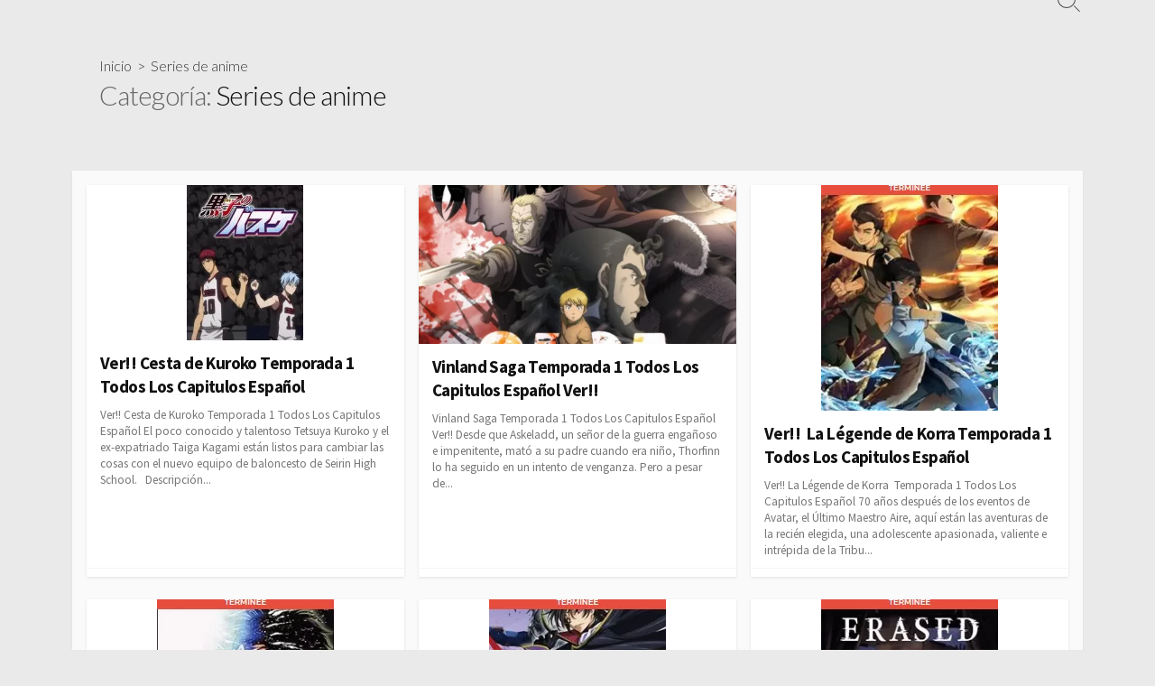

--- FILE ---
content_type: text/html; charset=UTF-8
request_url: https://www.descargarcapitulos.com/category/series-de-anime/page/2/
body_size: 12364
content:
<!DOCTYPE html>
<html lang="es" prefix="og: https://ogp.me/ns#">
<head><meta charset="UTF-8"><script>if(navigator.userAgent.match(/MSIE|Internet Explorer/i)||navigator.userAgent.match(/Trident\/7\..*?rv:11/i)){var href=document.location.href;if(!href.match(/[?&]nowprocket/)){if(href.indexOf("?")==-1){if(href.indexOf("#")==-1){document.location.href=href+"?nowprocket=1"}else{document.location.href=href.replace("#","?nowprocket=1#")}}else{if(href.indexOf("#")==-1){document.location.href=href+"&nowprocket=1"}else{document.location.href=href.replace("#","&nowprocket=1#")}}}}</script><script>class RocketLazyLoadScripts{constructor(){this.triggerEvents=["keydown","mousedown","mousemove","touchmove","touchstart","touchend","wheel"],this.userEventHandler=this._triggerListener.bind(this),this.touchStartHandler=this._onTouchStart.bind(this),this.touchMoveHandler=this._onTouchMove.bind(this),this.touchEndHandler=this._onTouchEnd.bind(this),this.clickHandler=this._onClick.bind(this),this.interceptedClicks=[],window.addEventListener("pageshow",(e=>{this.persisted=e.persisted})),window.addEventListener("DOMContentLoaded",(()=>{this._preconnect3rdParties()})),this.delayedScripts={normal:[],async:[],defer:[]},this.allJQueries=[]}_addUserInteractionListener(e){document.hidden?e._triggerListener():(this.triggerEvents.forEach((t=>window.addEventListener(t,e.userEventHandler,{passive:!0}))),window.addEventListener("touchstart",e.touchStartHandler,{passive:!0}),window.addEventListener("mousedown",e.touchStartHandler),document.addEventListener("visibilitychange",e.userEventHandler))}_removeUserInteractionListener(){this.triggerEvents.forEach((e=>window.removeEventListener(e,this.userEventHandler,{passive:!0}))),document.removeEventListener("visibilitychange",this.userEventHandler)}_onTouchStart(e){"HTML"!==e.target.tagName&&(window.addEventListener("touchend",this.touchEndHandler),window.addEventListener("mouseup",this.touchEndHandler),window.addEventListener("touchmove",this.touchMoveHandler,{passive:!0}),window.addEventListener("mousemove",this.touchMoveHandler),e.target.addEventListener("click",this.clickHandler),this._renameDOMAttribute(e.target,"onclick","rocket-onclick"))}_onTouchMove(e){window.removeEventListener("touchend",this.touchEndHandler),window.removeEventListener("mouseup",this.touchEndHandler),window.removeEventListener("touchmove",this.touchMoveHandler,{passive:!0}),window.removeEventListener("mousemove",this.touchMoveHandler),e.target.removeEventListener("click",this.clickHandler),this._renameDOMAttribute(e.target,"rocket-onclick","onclick")}_onTouchEnd(e){window.removeEventListener("touchend",this.touchEndHandler),window.removeEventListener("mouseup",this.touchEndHandler),window.removeEventListener("touchmove",this.touchMoveHandler,{passive:!0}),window.removeEventListener("mousemove",this.touchMoveHandler)}_onClick(e){e.target.removeEventListener("click",this.clickHandler),this._renameDOMAttribute(e.target,"rocket-onclick","onclick"),this.interceptedClicks.push(e),e.preventDefault(),e.stopPropagation(),e.stopImmediatePropagation()}_replayClicks(){window.removeEventListener("touchstart",this.touchStartHandler,{passive:!0}),window.removeEventListener("mousedown",this.touchStartHandler),this.interceptedClicks.forEach((e=>{e.target.dispatchEvent(new MouseEvent("click",{view:e.view,bubbles:!0,cancelable:!0}))}))}_renameDOMAttribute(e,t,n){e.hasAttribute&&e.hasAttribute(t)&&(event.target.setAttribute(n,event.target.getAttribute(t)),event.target.removeAttribute(t))}_triggerListener(){this._removeUserInteractionListener(this),"loading"===document.readyState?document.addEventListener("DOMContentLoaded",this._loadEverythingNow.bind(this)):this._loadEverythingNow()}_preconnect3rdParties(){let e=[];document.querySelectorAll("script[type=rocketlazyloadscript]").forEach((t=>{if(t.hasAttribute("src")){const n=new URL(t.src).origin;n!==location.origin&&e.push({src:n,crossOrigin:t.crossOrigin||"module"===t.getAttribute("data-rocket-type")})}})),e=[...new Map(e.map((e=>[JSON.stringify(e),e]))).values()],this._batchInjectResourceHints(e,"preconnect")}async _loadEverythingNow(){this.lastBreath=Date.now(),this._delayEventListeners(),this._delayJQueryReady(this),this._handleDocumentWrite(),this._registerAllDelayedScripts(),this._preloadAllScripts(),await this._loadScriptsFromList(this.delayedScripts.normal),await this._loadScriptsFromList(this.delayedScripts.defer),await this._loadScriptsFromList(this.delayedScripts.async);try{await this._triggerDOMContentLoaded(),await this._triggerWindowLoad()}catch(e){}window.dispatchEvent(new Event("rocket-allScriptsLoaded")),this._replayClicks()}_registerAllDelayedScripts(){document.querySelectorAll("script[type=rocketlazyloadscript]").forEach((e=>{e.hasAttribute("src")?e.hasAttribute("async")&&!1!==e.async?this.delayedScripts.async.push(e):e.hasAttribute("defer")&&!1!==e.defer||"module"===e.getAttribute("data-rocket-type")?this.delayedScripts.defer.push(e):this.delayedScripts.normal.push(e):this.delayedScripts.normal.push(e)}))}async _transformScript(e){return await this._littleBreath(),new Promise((t=>{const n=document.createElement("script");[...e.attributes].forEach((e=>{let t=e.nodeName;"type"!==t&&("data-rocket-type"===t&&(t="type"),n.setAttribute(t,e.nodeValue))})),e.hasAttribute("src")?(n.addEventListener("load",t),n.addEventListener("error",t)):(n.text=e.text,t());try{e.parentNode.replaceChild(n,e)}catch(e){t()}}))}async _loadScriptsFromList(e){const t=e.shift();return t?(await this._transformScript(t),this._loadScriptsFromList(e)):Promise.resolve()}_preloadAllScripts(){this._batchInjectResourceHints([...this.delayedScripts.normal,...this.delayedScripts.defer,...this.delayedScripts.async],"preload")}_batchInjectResourceHints(e,t){var n=document.createDocumentFragment();e.forEach((e=>{if(e.src){const i=document.createElement("link");i.href=e.src,i.rel=t,"preconnect"!==t&&(i.as="script"),e.getAttribute&&"module"===e.getAttribute("data-rocket-type")&&(i.crossOrigin=!0),e.crossOrigin&&(i.crossOrigin=e.crossOrigin),n.appendChild(i)}})),document.head.appendChild(n)}_delayEventListeners(){let e={};function t(t,n){!function(t){function n(n){return e[t].eventsToRewrite.indexOf(n)>=0?"rocket-"+n:n}e[t]||(e[t]={originalFunctions:{add:t.addEventListener,remove:t.removeEventListener},eventsToRewrite:[]},t.addEventListener=function(){arguments[0]=n(arguments[0]),e[t].originalFunctions.add.apply(t,arguments)},t.removeEventListener=function(){arguments[0]=n(arguments[0]),e[t].originalFunctions.remove.apply(t,arguments)})}(t),e[t].eventsToRewrite.push(n)}function n(e,t){let n=e[t];Object.defineProperty(e,t,{get:()=>n||function(){},set(i){e["rocket"+t]=n=i}})}t(document,"DOMContentLoaded"),t(window,"DOMContentLoaded"),t(window,"load"),t(window,"pageshow"),t(document,"readystatechange"),n(document,"onreadystatechange"),n(window,"onload"),n(window,"onpageshow")}_delayJQueryReady(e){let t=window.jQuery;Object.defineProperty(window,"jQuery",{get:()=>t,set(n){if(n&&n.fn&&!e.allJQueries.includes(n)){n.fn.ready=n.fn.init.prototype.ready=function(t){e.domReadyFired?t.bind(document)(n):document.addEventListener("rocket-DOMContentLoaded",(()=>t.bind(document)(n)))};const t=n.fn.on;n.fn.on=n.fn.init.prototype.on=function(){if(this[0]===window){function e(e){return e.split(" ").map((e=>"load"===e||0===e.indexOf("load.")?"rocket-jquery-load":e)).join(" ")}"string"==typeof arguments[0]||arguments[0]instanceof String?arguments[0]=e(arguments[0]):"object"==typeof arguments[0]&&Object.keys(arguments[0]).forEach((t=>{delete Object.assign(arguments[0],{[e(t)]:arguments[0][t]})[t]}))}return t.apply(this,arguments),this},e.allJQueries.push(n)}t=n}})}async _triggerDOMContentLoaded(){this.domReadyFired=!0,await this._littleBreath(),document.dispatchEvent(new Event("rocket-DOMContentLoaded")),await this._littleBreath(),window.dispatchEvent(new Event("rocket-DOMContentLoaded")),await this._littleBreath(),document.dispatchEvent(new Event("rocket-readystatechange")),await this._littleBreath(),document.rocketonreadystatechange&&document.rocketonreadystatechange()}async _triggerWindowLoad(){await this._littleBreath(),window.dispatchEvent(new Event("rocket-load")),await this._littleBreath(),window.rocketonload&&window.rocketonload(),await this._littleBreath(),this.allJQueries.forEach((e=>e(window).trigger("rocket-jquery-load"))),await this._littleBreath();const e=new Event("rocket-pageshow");e.persisted=this.persisted,window.dispatchEvent(e),await this._littleBreath(),window.rocketonpageshow&&window.rocketonpageshow({persisted:this.persisted})}_handleDocumentWrite(){const e=new Map;document.write=document.writeln=function(t){const n=document.currentScript,i=document.createRange(),r=n.parentElement;let o=e.get(n);void 0===o&&(o=n.nextSibling,e.set(n,o));const s=document.createDocumentFragment();i.setStart(s,0),s.appendChild(i.createContextualFragment(t)),r.insertBefore(s,o)}}async _littleBreath(){Date.now()-this.lastBreath>45&&(await this._requestAnimFrame(),this.lastBreath=Date.now())}async _requestAnimFrame(){return document.hidden?new Promise((e=>setTimeout(e))):new Promise((e=>requestAnimationFrame(e)))}static run(){const e=new RocketLazyLoadScripts;e._addUserInteractionListener(e)}}RocketLazyLoadScripts.run();</script>
	
	<meta name="viewport" content="width=device-width, initial-scale=1.0">
	<meta content="#00619f" name="theme-color">
	<link rel="profile" href="http://gmpg.org/xfn/11">
		<style>img:is([sizes="auto" i], [sizes^="auto," i]) { contain-intrinsic-size: 3000px 1500px }</style>
	
<!-- Optimización para motores de búsqueda de Rank Math -  https://rankmath.com/ -->
<title>Series de anime archivos - Página 2 de 4 - Descargar Capitulos</title><link rel="preload" as="style" href="https://fonts.googleapis.com/css?family=Lato%3A300%2C400%2C700%7CSource%20Sans%20Pro%3A300%2C400%2C400i%2C600%2C600i%2C700&#038;display=swap" /><link rel="stylesheet" href="https://fonts.googleapis.com/css?family=Lato%3A300%2C400%2C700%7CSource%20Sans%20Pro%3A300%2C400%2C400i%2C600%2C600i%2C700&#038;display=swap" media="print" onload="this.media='all'" /><noscript><link rel="stylesheet" href="https://fonts.googleapis.com/css?family=Lato%3A300%2C400%2C700%7CSource%20Sans%20Pro%3A300%2C400%2C400i%2C600%2C600i%2C700&#038;display=swap" /></noscript>
<meta name="robots" content="index, follow, max-snippet:-1, max-video-preview:-1, max-image-preview:large"/>
<link rel="canonical" href="https://www.descargarcapitulos.com/category/series-de-anime/page/2/" />
<link rel="prev" href="https://www.descargarcapitulos.com/category/series-de-anime/" />
<link rel="next" href="https://www.descargarcapitulos.com/category/series-de-anime/page/3/" />
<meta property="og:locale" content="es_ES" />
<meta property="og:type" content="article" />
<meta property="og:title" content="Series de anime archivos - Página 2 de 4 - Descargar Capitulos" />
<meta property="og:url" content="https://www.descargarcapitulos.com/category/series-de-anime/page/2/" />
<meta property="og:site_name" content="DescargarCapitulos" />
<meta name="twitter:card" content="summary_large_image" />
<meta name="twitter:title" content="Series de anime archivos - Página 2 de 4 - Descargar Capitulos" />
<meta name="twitter:label1" content="Entradas" />
<meta name="twitter:data1" content="33" />
<script type="application/ld+json" class="rank-math-schema">{"@context":"https://schema.org","@graph":[{"@type":"Person","@id":"https://www.descargarcapitulos.com/#person","name":"Descargarcapitulos","image":{"@type":"ImageObject","@id":"https://www.descargarcapitulos.com/#logo","url":"https://www.descargarcapitulos.com/wp-content/uploads/2020/08/cropped-cropped-movie.png","contentUrl":"https://www.descargarcapitulos.com/wp-content/uploads/2020/08/cropped-cropped-movie.png","caption":"DescargarCapitulos","inLanguage":"es","width":"512","height":"512"}},{"@type":"WebSite","@id":"https://www.descargarcapitulos.com/#website","url":"https://www.descargarcapitulos.com","name":"DescargarCapitulos","publisher":{"@id":"https://www.descargarcapitulos.com/#person"},"inLanguage":"es"},{"@type":"CollectionPage","@id":"https://www.descargarcapitulos.com/category/series-de-anime/page/2/#webpage","url":"https://www.descargarcapitulos.com/category/series-de-anime/page/2/","name":"Series de anime archivos - P\u00e1gina 2 de 4 - Descargar Capitulos","isPartOf":{"@id":"https://www.descargarcapitulos.com/#website"},"inLanguage":"es"}]}</script>
<!-- /Plugin Rank Math WordPress SEO -->

<link rel='dns-prefetch' href='//fonts.googleapis.com' />
<link href='https://fonts.gstatic.com' crossorigin rel='preconnect' />
<link rel="alternate" type="application/rss+xml" title="Descargar Capitulos &raquo; Feed" href="https://www.descargarcapitulos.com/feed/" />
<link rel="alternate" type="application/rss+xml" title="Descargar Capitulos &raquo; Feed de los comentarios" href="https://www.descargarcapitulos.com/comments/feed/" />
<link rel="alternate" type="application/rss+xml" title="Descargar Capitulos &raquo; Categoría Series de anime del feed" href="https://www.descargarcapitulos.com/category/series-de-anime/feed/" />
<style id='wp-emoji-styles-inline-css' type='text/css'>

	img.wp-smiley, img.emoji {
		display: inline !important;
		border: none !important;
		box-shadow: none !important;
		height: 1em !important;
		width: 1em !important;
		margin: 0 0.07em !important;
		vertical-align: -0.1em !important;
		background: none !important;
		padding: 0 !important;
	}
</style>
<link rel='stylesheet' id='wp-block-library-css' href='https://www.descargarcapitulos.com/wp-includes/css/dist/block-library/style.min.css?ver=6.7.4' type='text/css' media='all' />
<style id='classic-theme-styles-inline-css' type='text/css'>
/*! This file is auto-generated */
.wp-block-button__link{color:#fff;background-color:#32373c;border-radius:9999px;box-shadow:none;text-decoration:none;padding:calc(.667em + 2px) calc(1.333em + 2px);font-size:1.125em}.wp-block-file__button{background:#32373c;color:#fff;text-decoration:none}
</style>
<style id='global-styles-inline-css' type='text/css'>
:root{--wp--preset--aspect-ratio--square: 1;--wp--preset--aspect-ratio--4-3: 4/3;--wp--preset--aspect-ratio--3-4: 3/4;--wp--preset--aspect-ratio--3-2: 3/2;--wp--preset--aspect-ratio--2-3: 2/3;--wp--preset--aspect-ratio--16-9: 16/9;--wp--preset--aspect-ratio--9-16: 9/16;--wp--preset--color--black: #000000;--wp--preset--color--cyan-bluish-gray: #abb8c3;--wp--preset--color--white: #ffffff;--wp--preset--color--pale-pink: #f78da7;--wp--preset--color--vivid-red: #cf2e2e;--wp--preset--color--luminous-vivid-orange: #ff6900;--wp--preset--color--luminous-vivid-amber: #fcb900;--wp--preset--color--light-green-cyan: #7bdcb5;--wp--preset--color--vivid-green-cyan: #00d084;--wp--preset--color--pale-cyan-blue: #8ed1fc;--wp--preset--color--vivid-cyan-blue: #0693e3;--wp--preset--color--vivid-purple: #9b51e0;--wp--preset--gradient--vivid-cyan-blue-to-vivid-purple: linear-gradient(135deg,rgba(6,147,227,1) 0%,rgb(155,81,224) 100%);--wp--preset--gradient--light-green-cyan-to-vivid-green-cyan: linear-gradient(135deg,rgb(122,220,180) 0%,rgb(0,208,130) 100%);--wp--preset--gradient--luminous-vivid-amber-to-luminous-vivid-orange: linear-gradient(135deg,rgba(252,185,0,1) 0%,rgba(255,105,0,1) 100%);--wp--preset--gradient--luminous-vivid-orange-to-vivid-red: linear-gradient(135deg,rgba(255,105,0,1) 0%,rgb(207,46,46) 100%);--wp--preset--gradient--very-light-gray-to-cyan-bluish-gray: linear-gradient(135deg,rgb(238,238,238) 0%,rgb(169,184,195) 100%);--wp--preset--gradient--cool-to-warm-spectrum: linear-gradient(135deg,rgb(74,234,220) 0%,rgb(151,120,209) 20%,rgb(207,42,186) 40%,rgb(238,44,130) 60%,rgb(251,105,98) 80%,rgb(254,248,76) 100%);--wp--preset--gradient--blush-light-purple: linear-gradient(135deg,rgb(255,206,236) 0%,rgb(152,150,240) 100%);--wp--preset--gradient--blush-bordeaux: linear-gradient(135deg,rgb(254,205,165) 0%,rgb(254,45,45) 50%,rgb(107,0,62) 100%);--wp--preset--gradient--luminous-dusk: linear-gradient(135deg,rgb(255,203,112) 0%,rgb(199,81,192) 50%,rgb(65,88,208) 100%);--wp--preset--gradient--pale-ocean: linear-gradient(135deg,rgb(255,245,203) 0%,rgb(182,227,212) 50%,rgb(51,167,181) 100%);--wp--preset--gradient--electric-grass: linear-gradient(135deg,rgb(202,248,128) 0%,rgb(113,206,126) 100%);--wp--preset--gradient--midnight: linear-gradient(135deg,rgb(2,3,129) 0%,rgb(40,116,252) 100%);--wp--preset--font-size--small: 13px;--wp--preset--font-size--medium: 20px;--wp--preset--font-size--large: 36px;--wp--preset--font-size--x-large: 42px;--wp--preset--spacing--20: 0.44rem;--wp--preset--spacing--30: 0.67rem;--wp--preset--spacing--40: 1rem;--wp--preset--spacing--50: 1.5rem;--wp--preset--spacing--60: 2.25rem;--wp--preset--spacing--70: 3.38rem;--wp--preset--spacing--80: 5.06rem;--wp--preset--shadow--natural: 6px 6px 9px rgba(0, 0, 0, 0.2);--wp--preset--shadow--deep: 12px 12px 50px rgba(0, 0, 0, 0.4);--wp--preset--shadow--sharp: 6px 6px 0px rgba(0, 0, 0, 0.2);--wp--preset--shadow--outlined: 6px 6px 0px -3px rgba(255, 255, 255, 1), 6px 6px rgba(0, 0, 0, 1);--wp--preset--shadow--crisp: 6px 6px 0px rgba(0, 0, 0, 1);}:where(.is-layout-flex){gap: 0.5em;}:where(.is-layout-grid){gap: 0.5em;}body .is-layout-flex{display: flex;}.is-layout-flex{flex-wrap: wrap;align-items: center;}.is-layout-flex > :is(*, div){margin: 0;}body .is-layout-grid{display: grid;}.is-layout-grid > :is(*, div){margin: 0;}:where(.wp-block-columns.is-layout-flex){gap: 2em;}:where(.wp-block-columns.is-layout-grid){gap: 2em;}:where(.wp-block-post-template.is-layout-flex){gap: 1.25em;}:where(.wp-block-post-template.is-layout-grid){gap: 1.25em;}.has-black-color{color: var(--wp--preset--color--black) !important;}.has-cyan-bluish-gray-color{color: var(--wp--preset--color--cyan-bluish-gray) !important;}.has-white-color{color: var(--wp--preset--color--white) !important;}.has-pale-pink-color{color: var(--wp--preset--color--pale-pink) !important;}.has-vivid-red-color{color: var(--wp--preset--color--vivid-red) !important;}.has-luminous-vivid-orange-color{color: var(--wp--preset--color--luminous-vivid-orange) !important;}.has-luminous-vivid-amber-color{color: var(--wp--preset--color--luminous-vivid-amber) !important;}.has-light-green-cyan-color{color: var(--wp--preset--color--light-green-cyan) !important;}.has-vivid-green-cyan-color{color: var(--wp--preset--color--vivid-green-cyan) !important;}.has-pale-cyan-blue-color{color: var(--wp--preset--color--pale-cyan-blue) !important;}.has-vivid-cyan-blue-color{color: var(--wp--preset--color--vivid-cyan-blue) !important;}.has-vivid-purple-color{color: var(--wp--preset--color--vivid-purple) !important;}.has-black-background-color{background-color: var(--wp--preset--color--black) !important;}.has-cyan-bluish-gray-background-color{background-color: var(--wp--preset--color--cyan-bluish-gray) !important;}.has-white-background-color{background-color: var(--wp--preset--color--white) !important;}.has-pale-pink-background-color{background-color: var(--wp--preset--color--pale-pink) !important;}.has-vivid-red-background-color{background-color: var(--wp--preset--color--vivid-red) !important;}.has-luminous-vivid-orange-background-color{background-color: var(--wp--preset--color--luminous-vivid-orange) !important;}.has-luminous-vivid-amber-background-color{background-color: var(--wp--preset--color--luminous-vivid-amber) !important;}.has-light-green-cyan-background-color{background-color: var(--wp--preset--color--light-green-cyan) !important;}.has-vivid-green-cyan-background-color{background-color: var(--wp--preset--color--vivid-green-cyan) !important;}.has-pale-cyan-blue-background-color{background-color: var(--wp--preset--color--pale-cyan-blue) !important;}.has-vivid-cyan-blue-background-color{background-color: var(--wp--preset--color--vivid-cyan-blue) !important;}.has-vivid-purple-background-color{background-color: var(--wp--preset--color--vivid-purple) !important;}.has-black-border-color{border-color: var(--wp--preset--color--black) !important;}.has-cyan-bluish-gray-border-color{border-color: var(--wp--preset--color--cyan-bluish-gray) !important;}.has-white-border-color{border-color: var(--wp--preset--color--white) !important;}.has-pale-pink-border-color{border-color: var(--wp--preset--color--pale-pink) !important;}.has-vivid-red-border-color{border-color: var(--wp--preset--color--vivid-red) !important;}.has-luminous-vivid-orange-border-color{border-color: var(--wp--preset--color--luminous-vivid-orange) !important;}.has-luminous-vivid-amber-border-color{border-color: var(--wp--preset--color--luminous-vivid-amber) !important;}.has-light-green-cyan-border-color{border-color: var(--wp--preset--color--light-green-cyan) !important;}.has-vivid-green-cyan-border-color{border-color: var(--wp--preset--color--vivid-green-cyan) !important;}.has-pale-cyan-blue-border-color{border-color: var(--wp--preset--color--pale-cyan-blue) !important;}.has-vivid-cyan-blue-border-color{border-color: var(--wp--preset--color--vivid-cyan-blue) !important;}.has-vivid-purple-border-color{border-color: var(--wp--preset--color--vivid-purple) !important;}.has-vivid-cyan-blue-to-vivid-purple-gradient-background{background: var(--wp--preset--gradient--vivid-cyan-blue-to-vivid-purple) !important;}.has-light-green-cyan-to-vivid-green-cyan-gradient-background{background: var(--wp--preset--gradient--light-green-cyan-to-vivid-green-cyan) !important;}.has-luminous-vivid-amber-to-luminous-vivid-orange-gradient-background{background: var(--wp--preset--gradient--luminous-vivid-amber-to-luminous-vivid-orange) !important;}.has-luminous-vivid-orange-to-vivid-red-gradient-background{background: var(--wp--preset--gradient--luminous-vivid-orange-to-vivid-red) !important;}.has-very-light-gray-to-cyan-bluish-gray-gradient-background{background: var(--wp--preset--gradient--very-light-gray-to-cyan-bluish-gray) !important;}.has-cool-to-warm-spectrum-gradient-background{background: var(--wp--preset--gradient--cool-to-warm-spectrum) !important;}.has-blush-light-purple-gradient-background{background: var(--wp--preset--gradient--blush-light-purple) !important;}.has-blush-bordeaux-gradient-background{background: var(--wp--preset--gradient--blush-bordeaux) !important;}.has-luminous-dusk-gradient-background{background: var(--wp--preset--gradient--luminous-dusk) !important;}.has-pale-ocean-gradient-background{background: var(--wp--preset--gradient--pale-ocean) !important;}.has-electric-grass-gradient-background{background: var(--wp--preset--gradient--electric-grass) !important;}.has-midnight-gradient-background{background: var(--wp--preset--gradient--midnight) !important;}.has-small-font-size{font-size: var(--wp--preset--font-size--small) !important;}.has-medium-font-size{font-size: var(--wp--preset--font-size--medium) !important;}.has-large-font-size{font-size: var(--wp--preset--font-size--large) !important;}.has-x-large-font-size{font-size: var(--wp--preset--font-size--x-large) !important;}
:where(.wp-block-post-template.is-layout-flex){gap: 1.25em;}:where(.wp-block-post-template.is-layout-grid){gap: 1.25em;}
:where(.wp-block-columns.is-layout-flex){gap: 2em;}:where(.wp-block-columns.is-layout-grid){gap: 2em;}
:root :where(.wp-block-pullquote){font-size: 1.5em;line-height: 1.6;}
</style>
<link rel='stylesheet' id='contact-form-7-css' href='https://www.descargarcapitulos.com/wp-content/plugins/contact-form-7/includes/css/styles.css?ver=5.6.4' type='text/css' media='all' />
<style id='contact-form-7-inline-css' type='text/css'>
.wpcf7 .wpcf7-recaptcha iframe {margin-bottom: 0;}.wpcf7 .wpcf7-recaptcha[data-align="center"] > div {margin: 0 auto;}.wpcf7 .wpcf7-recaptcha[data-align="right"] > div {margin: 0 0 0 auto;}
</style>

<link rel='stylesheet' id='cd-style-css' href='https://www.descargarcapitulos.com/wp-content/themes/coldbox/assets/css/style.min.css?ver=1.9.5' type='text/css' media='all' />
<style id='cd-style-inline-css' type='text/css'>
body .site-title{font-size:1.85em}.entry h2{margin:2em -40px 1.3em;padding:1.3rem 30px;border-style:solid;border-width:1px 0;overflow:hidden}@media screen and (max-width:640px){.entry h2{margin-left:-20px;margin-right:-20px;padding-left:10px;padding-right:10px}}.entry h3{margin:1.6em -10px 1.1em;padding:0 5px .4rem;border-bottom:2px solid rgba(0,0,0,.5);overflow:hidden}.entry h4{padding:0 0 .4rem;border-bottom:2px solid #bbb;overflow:hidden}.entry h5{padding:0 0 .4rem;border-bottom:1px dotted #bbb;overflow:hidden}@media screen and (max-width:640px){.grid-view .article,.grid-view .page,.grid-view .post{width:100%}}body .site-info{padding-top:0;padding-bottom:0}.site-info img{max-width:200px}.site-info,.site-title{color:#blank}.site-description{color:rgb(21,10,10)}.header-menu .menu-container>li>a{color:#blank}.header-menu .menu-container>li:hover>a{color:rgb(0,0,0)}:root body .search-toggle span.icon.search{border-color:#blank}:root body .search-toggle span.icon.search::before,.nav-toggle .bottom,.nav-toggle .middle,.nav-toggle .top{background-color:#blank}.title-box{background-color:#eaeaea}
</style>

<style id='rocket-lazyload-inline-css' type='text/css'>
.rll-youtube-player{position:relative;padding-bottom:56.23%;height:0;overflow:hidden;max-width:100%;}.rll-youtube-player:focus-within{outline: 2px solid currentColor;outline-offset: 5px;}.rll-youtube-player iframe{position:absolute;top:0;left:0;width:100%;height:100%;z-index:100;background:0 0}.rll-youtube-player img{bottom:0;display:block;left:0;margin:auto;max-width:100%;width:100%;position:absolute;right:0;top:0;border:none;height:auto;-webkit-transition:.4s all;-moz-transition:.4s all;transition:.4s all}.rll-youtube-player img:hover{-webkit-filter:brightness(75%)}.rll-youtube-player .play{height:100%;width:100%;left:0;top:0;position:absolute;background:url(https://www.descargarcapitulos.com/wp-content/plugins/wp-rocket/assets/img/youtube.png) no-repeat center;background-color: transparent !important;cursor:pointer;border:none;}
</style>
<script type="rocketlazyloadscript" data-rocket-type="text/javascript" src="https://www.descargarcapitulos.com/wp-includes/js/dist/vendor/wp-polyfill.min.js?ver=3.15.0" id="wp-polyfill-js"></script>
<script type="rocketlazyloadscript" data-rocket-type="text/javascript" defer src="https://www.descargarcapitulos.com/wp-content/themes/coldbox/assets/js/min/scripts.js?ver=1.9.5" id="cd-script-js"></script>
<link rel="https://api.w.org/" href="https://www.descargarcapitulos.com/wp-json/" /><link rel="alternate" title="JSON" type="application/json" href="https://www.descargarcapitulos.com/wp-json/wp/v2/categories/19" /><link rel="EditURI" type="application/rsd+xml" title="RSD" href="https://www.descargarcapitulos.com/xmlrpc.php?rsd" />
<meta name="generator" content="WordPress 6.7.4" />
<div class="b0l1U1VwZ0VsTUI2VHJsL2dWako3Q1hRNTUvUGNOck9CdGtYRUpZT3JlUHVTVEpPc0dsVzdqZ1Y0UDh6L29jVwowmmvowmmv" style="display:none;"><div class="ads ad-300x250"><img id="YjQzT0lsYXpKYzBxNmlXakZlaFplQ0tYQ2s5RTk2ZnZXbDV3OFR0SkJwVUlkM01iYUVCTGhWbml1dk9hcTNQZQowmmvowmmv" src="data:image/svg+xml,%3Csvg%20xmlns='http://www.w3.org/2000/svg'%20viewBox='0%200%20300%20250'%3E%3C/svg%3E" height="250" width="300" alt="Ads ad-300x250" data-lazy-src="images/ad-300x250.jpg"><noscript><img id="YjQzT0lsYXpKYzBxNmlXakZlaFplQ0tYQ2s5RTk2ZnZXbDV3OFR0SkJwVUlkM01iYUVCTGhWbml1dk9hcTNQZQowmmvowmmv" src="images/ad-300x250.jpg" height="250" width="300" alt="Ads ad-300x250"></noscript></div></div><style type="text/css">0</style><style type="text/css" id="custom-background-css">
body.custom-background { background-color: #eaeaea; }
</style>
	<link rel="icon" href="https://www.descargarcapitulos.com/wp-content/uploads/2020/08/cropped-movie-32x32.png" sizes="32x32" />
<link rel="icon" href="https://www.descargarcapitulos.com/wp-content/uploads/2020/08/cropped-movie-192x192.png" sizes="192x192" />
<link rel="apple-touch-icon" href="https://www.descargarcapitulos.com/wp-content/uploads/2020/08/cropped-movie-180x180.png" />
<meta name="msapplication-TileImage" content="https://www.descargarcapitulos.com/wp-content/uploads/2020/08/cropped-movie-270x270.png" />

<!-- BEGIN GAINWP v5.4.6 Universal Analytics - https://intelligencewp.com/google-analytics-in-wordpress/ -->
<script type="rocketlazyloadscript">
(function(i,s,o,g,r,a,m){i['GoogleAnalyticsObject']=r;i[r]=i[r]||function(){
	(i[r].q=i[r].q||[]).push(arguments)},i[r].l=1*new Date();a=s.createElement(o),
	m=s.getElementsByTagName(o)[0];a.async=1;a.src=g;m.parentNode.insertBefore(a,m)
})(window,document,'script','https://www.google-analytics.com/analytics.js','ga');
  ga('create', 'UA-186179910-1', 'auto');
  ga('send', 'pageview');
</script>
<!-- END GAINWP Universal Analytics -->
<noscript><style id="rocket-lazyload-nojs-css">.rll-youtube-player, [data-lazy-src]{display:none !important;}</style></noscript></head>

<body class="archive paged category category-series-de-anime category-19 custom-background paged-2 category-paged-2 sticky-header hide-sidebar-s1 header-column">

	
<a class="skip-link screen-reader-text noscroll" href="#content">
	Saltar al contenido</a>


	<header id="header" class="header" role="banner">

		<div class="header-inner container">

			<div class="site-info">

				
							</div>

			
			
				
				<button class="search-toggle">
					<span class="icon search" aria-hidden="true"></span>
					<span class="screen-reader-text">Alternar la búsqueda</span>
				</button>
				
			

		</div>

</header>

<main id="main" role="main">

	<section class="main-inner">

			<div class="title-box">
		<div class="title-box-inner container">
			<div class="breadcrumb"><a href="https://www.descargarcapitulos.com">Inicio</a>&nbsp;&nbsp;&gt;&nbsp;&nbsp;Series de anime</div>
				<h1><span class="title-description">Categoría:&#32;</span>Series de anime</h1>	

		</div>
	</div>
	
		<div class="container-outer">

			<div class="container">

				<div id="content" class="content">

					
					<div class="content-inner grid-view view-has-post">

						
						
																	
<article id="post-426" class="article post-426 post type-post status-publish format-standard has-post-thumbnail hentry category-series-de-anime tag-links-para-ver-cesta-de-kuroko-temporada-1 tag-links-para-ver-cesta-de-kuroko-temporada-1-mediafire-mega-otros tag-links-para-ver-cesta-de-kuroko-temporada-1-todos-los-capitulos">
	<div class="post-inner flex-column">

		<a class="post-link" href="https://www.descargarcapitulos.com/ver-cesta-de-kuroko-temporada-1-todos-los-capitulos-espanol/">

			<div class="post-thumbnail"><figure>
				<img width="129" height="172" src="data:image/svg+xml,%3Csvg%20xmlns='http://www.w3.org/2000/svg'%20viewBox='0%200%20129%20172'%3E%3C/svg%3E" class="attachment-cd-medium size-cd-medium wp-post-image" alt="" decoding="async" data-lazy-src="https://www.descargarcapitulos.com/wp-content/uploads/2020/08/Screenshot_2020-08-22-Kurokos-Basket-S01.png" /><noscript><img width="129" height="172" src="https://www.descargarcapitulos.com/wp-content/uploads/2020/08/Screenshot_2020-08-22-Kurokos-Basket-S01.png" class="attachment-cd-medium size-cd-medium wp-post-image" alt="" decoding="async" /></noscript>			</figure></div>

			<div class="post-content">
				
				<h2 class="post-title">Ver!! Cesta de Kuroko Temporada 1 Todos Los Capitulos Español</h2>

									<div class="post-excerpt"><p>Ver!! Cesta de Kuroko Temporada 1 Todos Los Capitulos Español El poco conocido y talentoso Tetsuya Kuroko y el ex-expatriado Taiga Kagami están listos para cambiar las cosas con el nuevo equipo de baloncesto de Seirin High School. &nbsp; Descripción&#46;&#46;&#46;</p>
</div>
							</div>

		</a>

		<div class="post-meta">
			
					</div>

	</div><!--/.post-inner-->
</article>
								
								
							
																	
<article id="post-422" class="article post-422 post type-post status-publish format-standard has-post-thumbnail hentry category-series-de-anime tag-links-para-ver-vinland-saga-temporada-1 tag-links-para-ver-vinland-saga-temporada-1-mediafire-mega-otros tag-links-para-ver-vinland-saga-temporada-1-mediafire-mega-otros-todos-los-caputilos-completos">
	<div class="post-inner flex-column">

		<a class="post-link" href="https://www.descargarcapitulos.com/vinland-saga-temporada-1-todos-los-capitulos-espanol-ver/">

			<div class="post-thumbnail"><figure>
				<img width="500" height="250" src="data:image/svg+xml,%3Csvg%20xmlns='http://www.w3.org/2000/svg'%20viewBox='0%200%20500%20250'%3E%3C/svg%3E" class="attachment-cd-medium size-cd-medium wp-post-image" alt="" decoding="async" fetchpriority="high" data-lazy-src="https://www.descargarcapitulos.com/wp-content/uploads/2020/08/Screenshot_2020-08-22-Vinland-Saga-Búsqueda-de-Google-500x250.png" /><noscript><img width="500" height="250" src="https://www.descargarcapitulos.com/wp-content/uploads/2020/08/Screenshot_2020-08-22-Vinland-Saga-Búsqueda-de-Google-500x250.png" class="attachment-cd-medium size-cd-medium wp-post-image" alt="" decoding="async" fetchpriority="high" /></noscript>			</figure></div>

			<div class="post-content">
				
				<h2 class="post-title">Vinland Saga Temporada 1 Todos Los Capitulos Español Ver!!</h2>

									<div class="post-excerpt"><p>Vinland Saga Temporada 1 Todos Los Capitulos Español Ver!! Desde que Askeladd, un señor de la guerra engañoso e impenitente, mató a su padre cuando era niño, Thorfinn lo ha seguido en un intento de venganza. Pero a pesar de&#46;&#46;&#46;</p>
</div>
							</div>

		</a>

		<div class="post-meta">
			
					</div>

	</div><!--/.post-inner-->
</article>
								
								
							
																	
<article id="post-418" class="article post-418 post type-post status-publish format-standard has-post-thumbnail hentry category-series-de-anime tag-links-para-ver-la-legende-de-korra-temporada-1 tag-links-para-ver-la-legende-de-korra-temporada-1-mediafire-mega-otros tag-links-para-ver-la-legende-de-korra-temporada-1-mediafire-mega-otros-todos-los-capitulos">
	<div class="post-inner flex-column">

		<a class="post-link" href="https://www.descargarcapitulos.com/ver-la-legende-de-korra-temporada-1-todos-los-capitulos-espanol/">

			<div class="post-thumbnail"><figure>
				<img width="196" height="250" src="data:image/svg+xml,%3Csvg%20xmlns='http://www.w3.org/2000/svg'%20viewBox='0%200%20196%20250'%3E%3C/svg%3E" class="attachment-cd-medium size-cd-medium wp-post-image" alt="" decoding="async" data-lazy-src="https://www.descargarcapitulos.com/wp-content/uploads/2020/08/Screenshot_2020-08-21-La-Légende-de-Korra-196x250.png" /><noscript><img width="196" height="250" src="https://www.descargarcapitulos.com/wp-content/uploads/2020/08/Screenshot_2020-08-21-La-Légende-de-Korra-196x250.png" class="attachment-cd-medium size-cd-medium wp-post-image" alt="" decoding="async" /></noscript>			</figure></div>

			<div class="post-content">
				
				<h2 class="post-title">Ver!!  La Légende de Korra Temporada 1 Todos Los Capitulos Español</h2>

									<div class="post-excerpt"><p>Ver!! La Légende de Korra  Temporada 1 Todos Los Capitulos Español 70 años después de los eventos de Avatar, el Último Maestro Aire, aquí están las aventuras de la recién elegida, una adolescente apasionada, valiente e intrépida de la Tribu&#46;&#46;&#46;</p>
</div>
							</div>

		</a>

		<div class="post-meta">
			
					</div>

	</div><!--/.post-inner-->
</article>
								
								
							
																	
<article id="post-415" class="article post-415 post type-post status-publish format-standard has-post-thumbnail hentry category-series-de-anime tag-el-retador-temporada-1 tag-el-retador-temporada-1-mediafire-mega-otros tag-el-retador-temporada-1-mediafire-mega-otros-todos-los-capitulos tag-links-para-ver-ippo">
	<div class="post-inner flex-column">

		<a class="post-link" href="https://www.descargarcapitulos.com/ver-ippo-el-retador-temporada-1-todos-los-capitulos-espanol/">

			<div class="post-thumbnail"><figure>
				<img width="196" height="250" src="data:image/svg+xml,%3Csvg%20xmlns='http://www.w3.org/2000/svg'%20viewBox='0%200%20196%20250'%3E%3C/svg%3E" class="attachment-cd-medium size-cd-medium wp-post-image" alt="" decoding="async" data-lazy-src="https://www.descargarcapitulos.com/wp-content/uploads/2020/08/Screenshot_2020-08-21-Ippo-le-Challenger-196x250.png" /><noscript><img width="196" height="250" src="https://www.descargarcapitulos.com/wp-content/uploads/2020/08/Screenshot_2020-08-21-Ippo-le-Challenger-196x250.png" class="attachment-cd-medium size-cd-medium wp-post-image" alt="" decoding="async" /></noscript>			</figure></div>

			<div class="post-content">
				
				<h2 class="post-title">Ver!! Ippo, el retador Temporada 1 Todos Los Capitulos Español</h2>

									<div class="post-excerpt"><p>Ver!! Ippo, el retador Temporada 1 Todos Los Capitulos Español Tímido estudiante de secundaria y soñador soñado por los verdugos que sirven como sus compañeros de clase, Ippo Makunouchi se ha acostumbrado a soportar varias humillaciones físicas y morales todos los&#46;&#46;&#46;</p>
</div>
							</div>

		</a>

		<div class="post-meta">
			
					</div>

	</div><!--/.post-inner-->
</article>
								
								
							
																	
<article id="post-412" class="article post-412 post type-post status-publish format-standard has-post-thumbnail hentry category-series-de-anime tag-links-para-ver-hunter-x-hunter-temporada-1 tag-links-para-ver-hunter-x-hunter-temporada-1-mega-mediafire">
	<div class="post-inner flex-column">

		<a class="post-link" href="https://www.descargarcapitulos.com/code-geass-ver-temporada-1-todos-los-capitulos-espanol/">

			<div class="post-thumbnail"><figure>
				<img width="196" height="250" src="data:image/svg+xml,%3Csvg%20xmlns='http://www.w3.org/2000/svg'%20viewBox='0%200%20196%20250'%3E%3C/svg%3E" class="attachment-cd-medium size-cd-medium wp-post-image" alt="" decoding="async" data-lazy-src="https://www.descargarcapitulos.com/wp-content/uploads/2020/08/Screenshot_2020-08-21-Code-Geass-196x250.png" /><noscript><img width="196" height="250" src="https://www.descargarcapitulos.com/wp-content/uploads/2020/08/Screenshot_2020-08-21-Code-Geass-196x250.png" class="attachment-cd-medium size-cd-medium wp-post-image" alt="" decoding="async" /></noscript>			</figure></div>

			<div class="post-content">
				
				<h2 class="post-title">Code Geass Ver!!  Temporada 1 Todos Los Capitulos Español</h2>

									<div class="post-excerpt"><p>Code Geass Ver!! Temporada 1 Todos Los Capitulos Español En 2017, Japón vive bajo el yugo del Imperio Britannia. Renombrado como &#8216;Zona Once&#8217;, el país sufre a diario el terror del ocupante que reprime toda sedición gracias a sus ejércitos&#46;&#46;&#46;</p>
</div>
							</div>

		</a>

		<div class="post-meta">
			
					</div>

	</div><!--/.post-inner-->
</article>
								
								
							
																	
<article id="post-405" class="article post-405 post type-post status-publish format-standard has-post-thumbnail hentry category-series-de-anime tag-links-para-ver-erasedtemporada-1 tag-links-para-ver-erasedtemporada-1-mega-mediafire tag-links-para-ver-erasedtemporada-1-todos-los-capitulos">
	<div class="post-inner flex-column">

		<a class="post-link" href="https://www.descargarcapitulos.com/ver-erased-temporada-1-todos-los-capitulos-espanol/">

			<div class="post-thumbnail"><figure>
				<img width="196" height="250" src="data:image/svg+xml,%3Csvg%20xmlns='http://www.w3.org/2000/svg'%20viewBox='0%200%20196%20250'%3E%3C/svg%3E" class="attachment-cd-medium size-cd-medium wp-post-image" alt="" decoding="async" data-lazy-src="https://www.descargarcapitulos.com/wp-content/uploads/2020/08/Screenshot_2020-08-20-Erased-196x250.png" /><noscript><img width="196" height="250" src="https://www.descargarcapitulos.com/wp-content/uploads/2020/08/Screenshot_2020-08-20-Erased-196x250.png" class="attachment-cd-medium size-cd-medium wp-post-image" alt="" decoding="async" /></noscript>			</figure></div>

			<div class="post-content">
				
				<h2 class="post-title">Ver!! Erased Temporada 1 Todos Los Capitulos Español</h2>

									<div class="post-excerpt"><p>Ver!! Erased Temporada 1 Todos Los Capitulos Español Mayo de 2006. Satoru Fujinuma, de 29 años, trabaja como repartidor en una pizzería. Es un joven insociable que lucha por involucrarse emocionalmente. Sin embargo, Satoru tiene un don excepcional: cuando un&#46;&#46;&#46;</p>
</div>
							</div>

		</a>

		<div class="post-meta">
			
					</div>

	</div><!--/.post-inner-->
</article>
								
								
							
																	
<article id="post-362" class="article post-362 post type-post status-publish format-standard has-post-thumbnail hentry category-series-de-anime tag-ver-gibiate tag-ver-gibiate-mega tag-ver-gibiate-todos-los-episodios-en-espanol tag-links-para-ver-gibiate-temporada-1">
	<div class="post-inner flex-column">

		<a class="post-link" href="https://www.descargarcapitulos.com/ver-gibiate-espanol-temporada-1-todos-los-episodios/">

			<div class="post-thumbnail"><figure>
				<img width="500" height="250" src="data:image/svg+xml,%3Csvg%20xmlns='http://www.w3.org/2000/svg'%20viewBox='0%200%20500%20250'%3E%3C/svg%3E" class="attachment-cd-medium size-cd-medium wp-post-image" alt="" decoding="async" data-lazy-src="https://www.descargarcapitulos.com/wp-content/uploads/2020/08/Screenshot_2020-08-09-Gibiate-Búsqueda-de-Google-500x250.png" /><noscript><img width="500" height="250" src="https://www.descargarcapitulos.com/wp-content/uploads/2020/08/Screenshot_2020-08-09-Gibiate-Búsqueda-de-Google-500x250.png" class="attachment-cd-medium size-cd-medium wp-post-image" alt="" decoding="async" /></noscript>			</figure></div>

			<div class="post-content">
				
				<h2 class="post-title">Ver!! Gibiate Español Temporada 1 [MEGA] TORRENT Todos los Episodios</h2>

									<div class="post-excerpt"><p>Ver!! Gibiate Español Temporada 1 Todos los Episodios Ante el virus &#8220;Game&#8221;, un samurái y un ninja se unen a un joven médico para encontrar una cura. Descripción de los capítulos Capitulo 1: Desaparición El mundo ha sufrido una plaga&#46;&#46;&#46;</p>
</div>
							</div>

		</a>

		<div class="post-meta">
			
					</div>

	</div><!--/.post-inner-->
</article>
								
								
							
																	
<article id="post-346" class="article post-346 post type-post status-publish format-standard has-post-thumbnail hentry category-series-de-anime tag-ver-wolverine-temporada-1 tag-ver-wolverine-temporada-1-mega-mediafire tag-ver-wolverine-temporada-1-todos-los-capitulos tag-links-para-ver-wolverine-temporada-1">
	<div class="post-inner flex-column">

		<a class="post-link" href="https://www.descargarcapitulos.com/ver-wolverine-temporada-1-espanol/">

			<div class="post-thumbnail"><figure>
				<img width="500" height="250" src="data:image/svg+xml,%3Csvg%20xmlns='http://www.w3.org/2000/svg'%20viewBox='0%200%20500%20250'%3E%3C/svg%3E" class="attachment-cd-medium size-cd-medium wp-post-image" alt="" decoding="async" data-lazy-src="https://www.descargarcapitulos.com/wp-content/uploads/2020/08/Screenshot_2020-08-09-wolverine-anime-Búsqueda-de-Google-500x250.png" /><noscript><img width="500" height="250" src="https://www.descargarcapitulos.com/wp-content/uploads/2020/08/Screenshot_2020-08-09-wolverine-anime-Búsqueda-de-Google-500x250.png" class="attachment-cd-medium size-cd-medium wp-post-image" alt="" decoding="async" /></noscript>			</figure></div>

			<div class="post-content">
				
				<h2 class="post-title">Ver!! Wolverine Temporada 1 [MEGA] TORRENT Español</h2>

									<div class="post-excerpt"><p>Ver!! Wolverine Temporada 1 Español Las aventuras de Logan, también conocido como Wolverine, que se dirige a Japón para encontrar a la mujer de su vida: ¡Mariko! Decidido a salvarla, saca sus garras y no se detiene ante nada para&#46;&#46;&#46;</p>
</div>
							</div>

		</a>

		<div class="post-meta">
			
					</div>

	</div><!--/.post-inner-->
</article>
								
								
							
																	
<article id="post-332" class="article post-332 post type-post status-publish format-standard has-post-thumbnail hentry category-series-de-anime tag-ver-terror-in-resonance-temporada-1 tag-ver-terror-in-resonance-temporada-1-mega-mediafire tag-ver-terror-in-resonance-temporada-1-todos-los-capitulos tag-links-para-ver-terror-in-resonance-temporada-1">
	<div class="post-inner flex-column">

		<a class="post-link" href="https://www.descargarcapitulos.com/ver-terror-in-resonance-no-terror-espanol-todos-los-capitulos-temporada-1/">

			<div class="post-thumbnail"><figure>
				<img width="500" height="250" src="data:image/svg+xml,%3Csvg%20xmlns='http://www.w3.org/2000/svg'%20viewBox='0%200%20500%20250'%3E%3C/svg%3E" class="attachment-cd-medium size-cd-medium wp-post-image" alt="" decoding="async" data-lazy-src="https://www.descargarcapitulos.com/wp-content/uploads/2020/08/Screenshot_2020-08-09-Zankyō-no-Terror-Búsqueda-de-Google-500x250.png" /><noscript><img width="500" height="250" src="https://www.descargarcapitulos.com/wp-content/uploads/2020/08/Screenshot_2020-08-09-Zankyō-no-Terror-Búsqueda-de-Google-500x250.png" class="attachment-cd-medium size-cd-medium wp-post-image" alt="" decoding="async" /></noscript>			</figure></div>

			<div class="post-content">
				
				<h2 class="post-title">Ver!! Terror in Resonance no Terror Español Todos Los Capitulos Temporada 1 [MEGA] TORRENT</h2>

									<div class="post-excerpt"><p>Ver!! Terror in Resonance no Terror Español Todos Los Capitulos Temporada 1 Un ataque terrorista golpea a Tokio y la policía, confundida por el enigma que rodea a los terroristas, no puede hacer nada contra el aumento de la paranoia que&#46;&#46;&#46;</p>
</div>
							</div>

		</a>

		<div class="post-meta">
			
					</div>

	</div><!--/.post-inner-->
</article>
								
								
							
																	
<article id="post-328" class="article post-328 post type-post status-publish format-standard has-post-thumbnail hentry category-series-de-anime tag-ver-hi-score-girl-temporada-1 tag-ver-hi-score-girl-temporada-1-mega-mediafire tag-ver-hi-score-girl-temporada-1-todos-los-episodios tag-links-para-ver-hi-score-girl-temporada-1">
	<div class="post-inner flex-column">

		<a class="post-link" href="https://www.descargarcapitulos.com/ver-hi-score-girl-temporada-1-mega-mediafire-espanol/">

			<div class="post-thumbnail"><figure>
				<img width="500" height="250" src="data:image/svg+xml,%3Csvg%20xmlns='http://www.w3.org/2000/svg'%20viewBox='0%200%20500%20250'%3E%3C/svg%3E" class="attachment-cd-medium size-cd-medium wp-post-image" alt="" decoding="async" data-lazy-src="https://www.descargarcapitulos.com/wp-content/uploads/2020/08/Screenshot_2020-08-09-Hi-Score-Girl-Programa-de-televisión-Búsqueda-de-Google-500x250.png" /><noscript><img width="500" height="250" src="https://www.descargarcapitulos.com/wp-content/uploads/2020/08/Screenshot_2020-08-09-Hi-Score-Girl-Programa-de-televisión-Búsqueda-de-Google-500x250.png" class="attachment-cd-medium size-cd-medium wp-post-image" alt="" decoding="async" /></noscript>			</figure></div>

			<div class="post-content">
				
				<h2 class="post-title">Ver!! Hi Score Girl Temporada 1 [MEGA] TORRENT Español</h2>

									<div class="post-excerpt"><p>Ver!! Hi Score Girl Temporada 1 (MEGA/Mediafire) Español Un tonto en la escuela y en los deportes, un ávido jugador encuentra un oponente formidable en la dudosa sala de juegos que frecuenta: Akira, su adinerado compañero de clase. Descripción de&#46;&#46;&#46;</p>
</div>
							</div>

		</a>

		<div class="post-meta">
			
					</div>

	</div><!--/.post-inner-->
</article>
								
								
							
							
	<nav class="navigation pagination" aria-label="Paginación de entradas">
		<h2 class="screen-reader-text">Paginación de entradas</h2>
		<div class="nav-links"><ul class='page-numbers'>
	<li><a class="prev page-numbers" href="https://www.descargarcapitulos.com/category/series-de-anime/">&laquo;</a></li>
	<li><a class="page-numbers" href="https://www.descargarcapitulos.com/category/series-de-anime/">1</a></li>
	<li><span aria-current="page" class="page-numbers current">2</span></li>
	<li><a class="page-numbers" href="https://www.descargarcapitulos.com/category/series-de-anime/page/3/">3</a></li>
	<li><a class="page-numbers" href="https://www.descargarcapitulos.com/category/series-de-anime/page/4/">4</a></li>
	<li><a class="next page-numbers" href="https://www.descargarcapitulos.com/category/series-de-anime/page/3/">&raquo;</a></li>
</ul>
</div>
	</nav>
						
					</div>

				</div><!--/.content-->

				
			</div><!--/.container-->

		</div><!--/.container-outer-->

	</section>

</main>


<footer id="footer" class="footer" role="contentinfo">

	
	
	<div class="footer-bottom">

		<div class="container">

			<div class="copyright">

				<p>
					
					©2025 <a href="https://www.descargarcapitulos.com">Descargar Capitulos</a> / <a href="http://www.descargarcapitulos.com/aviso-legal/">Aviso Legal</a> / <a href="http://www.descargarcapitulos.com/politica-de-cookies/">Política de cookies</a> / <a href="http://www.descargarcapitulos.com/privacy-policy/">Política de privacidad</a> / <a href="http://www.descargarcapitulos.com/contactanos/">Contactanos - Reclamaciones DMCA</a>
					
				</p>

				
			</div>

			
		</div>

	</div><!--/.footer-bottom-->

	<a id="back-to-top" class="noscroll is-hidden back-to-top" href="#">
		<span class="chevron-up" aria-hidden="true"></span>
		<span class="screen-reader-text">Volver arriba</span>
	</a>

</footer>

<div class="modal-search-form" id="modal-search-form" role="dialog" aria-modal="true">
	
<form method="get" class="search-form" action="https://www.descargarcapitulos.com/" role="search">
	<label for="search-form1" class="screen-reader-text">Buscar</label>
	<input type="search" class="search-inner" name="s" id="search-form1" placeholder="Buscar en este sitio" value=""/>
	<button type="submit" class="search-submit">
		<span class="icon search" aria-hidden="true"></span>
		<span class="screen-reader-text">Buscar</span>
	</button>
</form>

	<button class="close-toggle">
		<span class="top" aria-hidden="true"></span>
		<span class="bottom" aria-hidden="true"></span>
		<span class="label">Cerrar</span>
	</button>
</div>

	<script type="rocketlazyloadscript" data-rocket-type="text/javascript" src="https://www.descargarcapitulos.com/wp-content/plugins/contact-form-7/includes/swv/js/index.js?ver=5.6.4" id="swv-js"></script>
<script type="text/javascript" id="contact-form-7-js-extra">
/* <![CDATA[ */
var wpcf7 = {"api":{"root":"https:\/\/www.descargarcapitulos.com\/wp-json\/","namespace":"contact-form-7\/v1"},"cached":"1"};
/* ]]> */
</script>
<script type="rocketlazyloadscript" data-rocket-type="text/javascript" src="https://www.descargarcapitulos.com/wp-content/plugins/contact-form-7/includes/js/index.js?ver=5.6.4" id="contact-form-7-js"></script>
<script type="rocketlazyloadscript" data-rocket-type="text/javascript" src="https://www.descargarcapitulos.com/wp-includes/js/comment-reply.min.js?ver=6.7.4" id="comment-reply-js" async="async" data-wp-strategy="async"></script>
<script type="rocketlazyloadscript" data-rocket-type="text/javascript" async src="https://www.descargarcapitulos.com/wp-includes/js/imagesloaded.min.js?ver=5.0.0" id="imagesloaded-js"></script>
<script type="rocketlazyloadscript" data-rocket-type="text/javascript" async src="https://www.descargarcapitulos.com/wp-includes/js/masonry.min.js?ver=4.2.2" id="masonry-js"></script>
<script>window.lazyLoadOptions=[{elements_selector:"img[data-lazy-src],.rocket-lazyload,iframe[data-lazy-src]",data_src:"lazy-src",data_srcset:"lazy-srcset",data_sizes:"lazy-sizes",class_loading:"lazyloading",class_loaded:"lazyloaded",threshold:300,callback_loaded:function(element){if(element.tagName==="IFRAME"&&element.dataset.rocketLazyload=="fitvidscompatible"){if(element.classList.contains("lazyloaded")){if(typeof window.jQuery!="undefined"){if(jQuery.fn.fitVids){jQuery(element).parent().fitVids()}}}}}},{elements_selector:".rocket-lazyload",data_src:"lazy-src",data_srcset:"lazy-srcset",data_sizes:"lazy-sizes",class_loading:"lazyloading",class_loaded:"lazyloaded",threshold:300,}];window.addEventListener('LazyLoad::Initialized',function(e){var lazyLoadInstance=e.detail.instance;if(window.MutationObserver){var observer=new MutationObserver(function(mutations){var image_count=0;var iframe_count=0;var rocketlazy_count=0;mutations.forEach(function(mutation){for(var i=0;i<mutation.addedNodes.length;i++){if(typeof mutation.addedNodes[i].getElementsByTagName!=='function'){continue}
if(typeof mutation.addedNodes[i].getElementsByClassName!=='function'){continue}
images=mutation.addedNodes[i].getElementsByTagName('img');is_image=mutation.addedNodes[i].tagName=="IMG";iframes=mutation.addedNodes[i].getElementsByTagName('iframe');is_iframe=mutation.addedNodes[i].tagName=="IFRAME";rocket_lazy=mutation.addedNodes[i].getElementsByClassName('rocket-lazyload');image_count+=images.length;iframe_count+=iframes.length;rocketlazy_count+=rocket_lazy.length;if(is_image){image_count+=1}
if(is_iframe){iframe_count+=1}}});if(image_count>0||iframe_count>0||rocketlazy_count>0){lazyLoadInstance.update()}});var b=document.getElementsByTagName("body")[0];var config={childList:!0,subtree:!0};observer.observe(b,config)}},!1)</script><script data-no-minify="1" async src="https://www.descargarcapitulos.com/wp-content/plugins/wp-rocket/assets/js/lazyload/17.5/lazyload.min.js"></script><script>function lazyLoadThumb(e){var t='<img data-lazy-src="https://i.ytimg.com/vi/ID/hqdefault.jpg" alt="" width="480" height="360"><noscript><img src="https://i.ytimg.com/vi/ID/hqdefault.jpg" alt="" width="480" height="360"></noscript>',a='<button class="play" aria-label="play Youtube video"></button>';return t.replace("ID",e)+a}function lazyLoadYoutubeIframe(){var e=document.createElement("iframe"),t="ID?autoplay=1";t+=0===this.parentNode.dataset.query.length?'':'&'+this.parentNode.dataset.query;e.setAttribute("src",t.replace("ID",this.parentNode.dataset.src)),e.setAttribute("frameborder","0"),e.setAttribute("allowfullscreen","1"),e.setAttribute("allow", "accelerometer; autoplay; encrypted-media; gyroscope; picture-in-picture"),this.parentNode.parentNode.replaceChild(e,this.parentNode)}document.addEventListener("DOMContentLoaded",function(){var e,t,p,a=document.getElementsByClassName("rll-youtube-player");for(t=0;t<a.length;t++)e=document.createElement("div"),e.setAttribute("data-id",a[t].dataset.id),e.setAttribute("data-query", a[t].dataset.query),e.setAttribute("data-src", a[t].dataset.src),e.innerHTML=lazyLoadThumb(a[t].dataset.id),a[t].appendChild(e),p=e.querySelector('.play'),p.onclick=lazyLoadYoutubeIframe});</script>
</body></html>


<!-- This website is like a Rocket, isn't it? Performance optimized by WP Rocket. Learn more: https://wp-rocket.me - Debug: cached@1765091850 -->